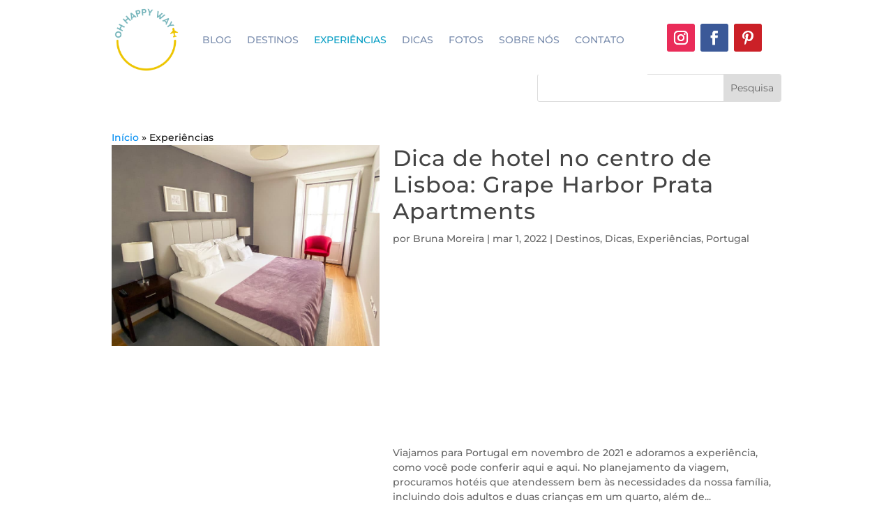

--- FILE ---
content_type: text/html; charset=utf-8
request_url: https://www.google.com/recaptcha/api2/aframe
body_size: 181
content:
<!DOCTYPE HTML><html><head><meta http-equiv="content-type" content="text/html; charset=UTF-8"></head><body><script nonce="oSlfrBFmGw72nZnvUnCK7w">/** Anti-fraud and anti-abuse applications only. See google.com/recaptcha */ try{var clients={'sodar':'https://pagead2.googlesyndication.com/pagead/sodar?'};window.addEventListener("message",function(a){try{if(a.source===window.parent){var b=JSON.parse(a.data);var c=clients[b['id']];if(c){var d=document.createElement('img');d.src=c+b['params']+'&rc='+(localStorage.getItem("rc::a")?sessionStorage.getItem("rc::b"):"");window.document.body.appendChild(d);sessionStorage.setItem("rc::e",parseInt(sessionStorage.getItem("rc::e")||0)+1);localStorage.setItem("rc::h",'1768889288327');}}}catch(b){}});window.parent.postMessage("_grecaptcha_ready", "*");}catch(b){}</script></body></html>

--- FILE ---
content_type: text/css; charset=UTF-8
request_url: https://ohhappyway.com/wp-content/et-cache/809/et-core-unified-809.min.css?ver=1764502466
body_size: -327
content:
.pa-blog-image-3-2 .entry-featured-image-url{padding-top:66.66%;display:block}.pa-blog-image-3-2 .entry-featured-image-url img{position:absolute;height:100%;width:100%;top:0;left:0;right:0;bottom:0;object-fit:cover}@media only screen and (min-width:985px){.dt-blog .et_pb_post.has-post-thumbnail .entry-featured-image-url{float:left;width:40%;margin-right:2%}.dt-blog .et_pb_post.has-post-thumbnail:not(.format-gallery)>.post-content{padding-left:42%}}.mobile_menu_bar:before{background-color:rgb(255,255,255,0.2)}#breadcrumbs{margin:0px;font-size:12px;background-color:#fff}.ds-icon-search input.et_pb_searchsubmit,.widget_search input#searchsubmit{background:transparent;color:transparent;border:none;width:55px;z-index:2}.ds-icon-search input.et_pb_s,.widget_search input#s{padding-right:55px!important}.ds-icon-search .et_pb_searchform:before,.widget_search::before{content:'\55';position:absolute;font-family:'ETModules';z-index:1;right:0;font-size:20px;padding:8px 20px}

--- FILE ---
content_type: text/css; charset=UTF-8
request_url: https://ohhappyway.com/wp-content/et-cache/809/et-core-unified-tb-1053-tb-2348-deferred-809.min.css?ver=1764502466
body_size: -145
content:
.et_pb_section_0_tb_footer{min-height:auto;bottom:0px;top:auto;left:0px;right:auto}.et_pb_section_0_tb_footer.et_pb_section{padding-top:0px;padding-bottom:0px;background-color:#003777!important}.et_pb_row_0_tb_footer.et_pb_row{margin-top:-8px!important}.et_pb_row_0_tb_footer,body #page-container .et-db #et-boc .et-l .et_pb_row_0_tb_footer.et_pb_row,body.et_pb_pagebuilder_layout.single #page-container #et-boc .et-l .et_pb_row_0_tb_footer.et_pb_row,body.et_pb_pagebuilder_layout.single.et_full_width_page #page-container #et-boc .et-l .et_pb_row_0_tb_footer.et_pb_row{width:90%}.et_pb_text_0_tb_footer.et_pb_text,.et_pb_menu_0_tb_footer.et_pb_menu ul li a,.et_pb_menu_0_tb_footer.et_pb_menu ul li.current-menu-item a{color:#FFFFFF!important}.et_pb_text_0_tb_footer{line-height:1.9em;line-height:1.9em;margin-top:11px!important;margin-bottom:14px!important}body.uiwebview .et_pb_menu_0_tb_footer.et_pb_menu ul li a,body.iphone .et_pb_menu_0_tb_footer.et_pb_menu ul li a,body.safari .et_pb_menu_0_tb_footer.et_pb_menu ul li a{font-variant-ligatures:no-common-ligatures}.et_pb_menu_0_tb_footer.et_pb_menu .nav li ul,.et_pb_menu_0_tb_footer.et_pb_menu .et_mobile_menu,.et_pb_menu_0_tb_footer.et_pb_menu .et_mobile_menu ul{background-color:#ffffff!important}.et_pb_menu_0_tb_footer .et_pb_menu__logo-wrap .et_pb_menu__logo img{width:auto}.et_pb_menu_0_tb_footer .et_pb_menu_inner_container>.et_pb_menu__logo-wrap,.et_pb_menu_0_tb_footer .et_pb_menu__logo-slot{width:auto;max-width:100%}.et_pb_menu_0_tb_footer .et_pb_menu_inner_container>.et_pb_menu__logo-wrap .et_pb_menu__logo img,.et_pb_menu_0_tb_footer .et_pb_menu__logo-slot .et_pb_menu__logo-wrap img{height:auto;max-height:63px}.et_pb_menu_0_tb_footer .mobile_nav .mobile_menu_bar:before{color:#edc500}.et_pb_menu_0_tb_footer .et_pb_menu__icon.et_pb_menu__search-button,.et_pb_menu_0_tb_footer .et_pb_menu__icon.et_pb_menu__close-search-button,.et_pb_menu_0_tb_footer .et_pb_menu__icon.et_pb_menu__cart-button{color:#2ea3f2}@media only screen and (max-width:980px){.et_pb_section_0_tb_footer{min-height:auto;bottom:0px;top:auto;left:0px;right:auto}body.logged-in.admin-bar .et_pb_section_0_tb_footer{top:auto}}@media only screen and (max-width:767px){.et_pb_section_0_tb_footer{min-height:auto;bottom:0px;top:auto;left:0px;right:auto}.et_pb_section_0_tb_footer.et_pb_section{margin-top:0px}body.logged-in.admin-bar .et_pb_section_0_tb_footer{top:auto}.et_pb_menu_0_tb_footer.et_pb_menu ul li a,.et_pb_menu_0_tb_footer.et_pb_menu ul li.current-menu-item a{color:#0C71C3!important}.et_pb_menu_0_tb_footer{padding-bottom:19px}}.et_pb_row_0,body #page-container .et-db #et-boc .et-l .et_pb_row_0.et_pb_row,body.et_pb_pagebuilder_layout.single #page-container #et-boc .et-l .et_pb_row_0.et_pb_row,body.et_pb_pagebuilder_layout.single.et_full_width_page #page-container #et-boc .et-l .et_pb_row_0.et_pb_row,.et_pb_text_0{width:90%}.et_pb_text_1{display:none}.et_pb_text_0.et_pb_module{margin-left:0px!important;margin-right:auto!important}@media only screen and (max-width:767px){.et_pb_text_0{font-size:10px}}